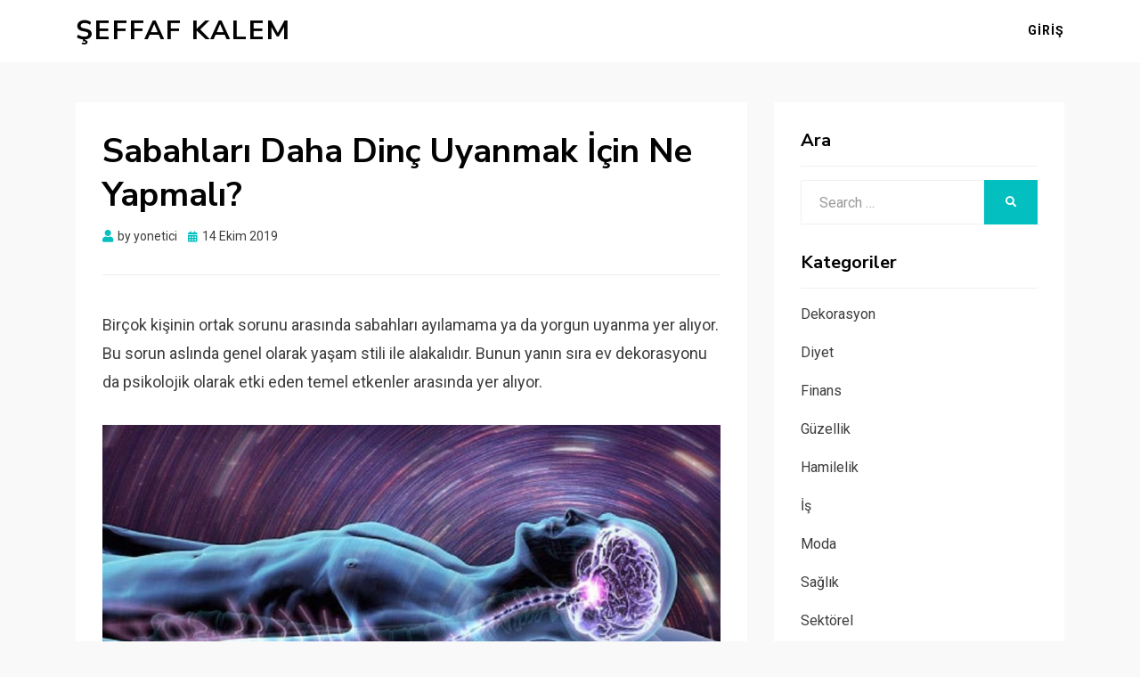

--- FILE ---
content_type: text/html; charset=UTF-8
request_url: https://www.seffafkalem.com/sabahlari-daha-dinc-uyanmak-icin-ne-yapmali/
body_size: 9541
content:
<!DOCTYPE html>
<html dir="ltr" lang="tr">
<head>
<meta charset="UTF-8">
<meta name="viewport" content="width=device-width, initial-scale=1.0">
<link rel="profile" href="https://gmpg.org/xfn/11">
<title>Sabahları Daha Dinç Uyanmak İçin Ne Yapmalı? | Şeffaf Kalem</title>
<style>img:is([sizes="auto" i], [sizes^="auto," i]) { contain-intrinsic-size: 3000px 1500px }</style>
<!-- All in One SEO 4.8.3.1 - aioseo.com -->
<meta name="description" content="Birçok kişinin ortak sorunu arasında sabahları ayılamama ya da yorgun uyanma yer alıyor. Bu sorun aslında genel olarak yaşam stili ile alakalıdır. Bunun yanın sıra ev dekorasyonu da psikolojik olarak etki eden temel etkenler arasında yer alıyor. Eğer herhangi bir rahatsızlığınız bulunmuyor ise beslenme düzeninize ve ev dekorasyon stilinize bakarak bunları düzene koymanız durumunda sabahları" />
<meta name="robots" content="max-snippet:-1, max-image-preview:large, max-video-preview:-1" />
<meta name="author" content="yonetici"/>
<link rel="canonical" href="https://www.seffafkalem.com/sabahlari-daha-dinc-uyanmak-icin-ne-yapmali/" />
<meta name="generator" content="All in One SEO (AIOSEO) 4.8.3.1" />
<script type="application/ld+json" class="aioseo-schema">
{"@context":"https:\/\/schema.org","@graph":[{"@type":"Article","@id":"https:\/\/www.seffafkalem.com\/sabahlari-daha-dinc-uyanmak-icin-ne-yapmali\/#article","name":"Sabahlar\u0131 Daha Din\u00e7 Uyanmak \u0130\u00e7in Ne Yapmal\u0131? | \u015eeffaf Kalem","headline":"Sabahlar\u0131 Daha Din\u00e7 Uyanmak \u0130\u00e7in Ne Yapmal\u0131?","author":{"@id":"https:\/\/www.seffafkalem.com\/author\/yonetici\/#author"},"publisher":{"@id":"https:\/\/www.seffafkalem.com\/#organization"},"image":{"@type":"ImageObject","url":"https:\/\/www.seffafkalem.com\/wp-content\/uploads\/2017\/06\/uyku-felci.jpg","width":1000,"height":526,"caption":"Uyku Felci"},"datePublished":"2019-10-14T16:00:57+03:00","dateModified":"2019-10-14T16:00:57+03:00","inLanguage":"tr-TR","mainEntityOfPage":{"@id":"https:\/\/www.seffafkalem.com\/sabahlari-daha-dinc-uyanmak-icin-ne-yapmali\/#webpage"},"isPartOf":{"@id":"https:\/\/www.seffafkalem.com\/sabahlari-daha-dinc-uyanmak-icin-ne-yapmali\/#webpage"},"articleSection":"G\u00fczellik"},{"@type":"BreadcrumbList","@id":"https:\/\/www.seffafkalem.com\/sabahlari-daha-dinc-uyanmak-icin-ne-yapmali\/#breadcrumblist","itemListElement":[{"@type":"ListItem","@id":"https:\/\/www.seffafkalem.com#listItem","position":1,"name":"Home","item":"https:\/\/www.seffafkalem.com","nextItem":{"@type":"ListItem","@id":"https:\/\/www.seffafkalem.com\/k\/guzellik\/#listItem","name":"G\u00fczellik"}},{"@type":"ListItem","@id":"https:\/\/www.seffafkalem.com\/k\/guzellik\/#listItem","position":2,"name":"G\u00fczellik","item":"https:\/\/www.seffafkalem.com\/k\/guzellik\/","nextItem":{"@type":"ListItem","@id":"https:\/\/www.seffafkalem.com\/sabahlari-daha-dinc-uyanmak-icin-ne-yapmali\/#listItem","name":"Sabahlar\u0131 Daha Din\u00e7 Uyanmak \u0130\u00e7in Ne Yapmal\u0131?"},"previousItem":{"@type":"ListItem","@id":"https:\/\/www.seffafkalem.com#listItem","name":"Home"}},{"@type":"ListItem","@id":"https:\/\/www.seffafkalem.com\/sabahlari-daha-dinc-uyanmak-icin-ne-yapmali\/#listItem","position":3,"name":"Sabahlar\u0131 Daha Din\u00e7 Uyanmak \u0130\u00e7in Ne Yapmal\u0131?","previousItem":{"@type":"ListItem","@id":"https:\/\/www.seffafkalem.com\/k\/guzellik\/#listItem","name":"G\u00fczellik"}}]},{"@type":"Organization","@id":"https:\/\/www.seffafkalem.com\/#organization","name":"\u015eeffaf Kalem","url":"https:\/\/www.seffafkalem.com\/"},{"@type":"Person","@id":"https:\/\/www.seffafkalem.com\/author\/yonetici\/#author","url":"https:\/\/www.seffafkalem.com\/author\/yonetici\/","name":"yonetici","image":{"@type":"ImageObject","@id":"https:\/\/www.seffafkalem.com\/sabahlari-daha-dinc-uyanmak-icin-ne-yapmali\/#authorImage","url":"https:\/\/secure.gravatar.com\/avatar\/1908474136f48ef2c7bbafcf04ab1f9cd357f4404e318592b5655dd04214c475?s=96&d=mm&r=g","width":96,"height":96,"caption":"yonetici"}},{"@type":"WebPage","@id":"https:\/\/www.seffafkalem.com\/sabahlari-daha-dinc-uyanmak-icin-ne-yapmali\/#webpage","url":"https:\/\/www.seffafkalem.com\/sabahlari-daha-dinc-uyanmak-icin-ne-yapmali\/","name":"Sabahlar\u0131 Daha Din\u00e7 Uyanmak \u0130\u00e7in Ne Yapmal\u0131? | \u015eeffaf Kalem","description":"Bir\u00e7ok ki\u015finin ortak sorunu aras\u0131nda sabahlar\u0131 ay\u0131lamama ya da yorgun uyanma yer al\u0131yor. Bu sorun asl\u0131nda genel olarak ya\u015fam stili ile alakal\u0131d\u0131r. Bunun yan\u0131n s\u0131ra ev dekorasyonu da psikolojik olarak etki eden temel etkenler aras\u0131nda yer al\u0131yor. E\u011fer herhangi bir rahats\u0131zl\u0131\u011f\u0131n\u0131z bulunmuyor ise beslenme d\u00fczeninize ve ev dekorasyon stilinize bakarak bunlar\u0131 d\u00fczene koyman\u0131z durumunda sabahlar\u0131","inLanguage":"tr-TR","isPartOf":{"@id":"https:\/\/www.seffafkalem.com\/#website"},"breadcrumb":{"@id":"https:\/\/www.seffafkalem.com\/sabahlari-daha-dinc-uyanmak-icin-ne-yapmali\/#breadcrumblist"},"author":{"@id":"https:\/\/www.seffafkalem.com\/author\/yonetici\/#author"},"creator":{"@id":"https:\/\/www.seffafkalem.com\/author\/yonetici\/#author"},"image":{"@type":"ImageObject","url":"https:\/\/www.seffafkalem.com\/wp-content\/uploads\/2017\/06\/uyku-felci.jpg","@id":"https:\/\/www.seffafkalem.com\/sabahlari-daha-dinc-uyanmak-icin-ne-yapmali\/#mainImage","width":1000,"height":526,"caption":"Uyku Felci"},"primaryImageOfPage":{"@id":"https:\/\/www.seffafkalem.com\/sabahlari-daha-dinc-uyanmak-icin-ne-yapmali\/#mainImage"},"datePublished":"2019-10-14T16:00:57+03:00","dateModified":"2019-10-14T16:00:57+03:00"},{"@type":"WebSite","@id":"https:\/\/www.seffafkalem.com\/#website","url":"https:\/\/www.seffafkalem.com\/","name":"\u015eeffaf Kalem","inLanguage":"tr-TR","publisher":{"@id":"https:\/\/www.seffafkalem.com\/#organization"}}]}
</script>
<!-- All in One SEO -->
<link rel='dns-prefetch' href='//fonts.googleapis.com' />
<link rel="alternate" type="application/rss+xml" title="Şeffaf Kalem &raquo; akışı" href="https://www.seffafkalem.com/feed/" />
<link rel="alternate" type="application/rss+xml" title="Şeffaf Kalem &raquo; yorum akışı" href="https://www.seffafkalem.com/comments/feed/" />
<link rel="alternate" type="application/rss+xml" title="Şeffaf Kalem &raquo; Sabahları Daha Dinç Uyanmak İçin Ne Yapmalı? yorum akışı" href="https://www.seffafkalem.com/sabahlari-daha-dinc-uyanmak-icin-ne-yapmali/feed/" />
<!-- <link rel='stylesheet' id='wp-block-library-css' href='https://www.seffafkalem.com/wp-includes/css/dist/block-library/style.min.css?ver=6.8.1' type='text/css' media='all' /> -->
<link rel="stylesheet" type="text/css" href="//www.seffafkalem.com/wp-content/cache/wpfc-minified/8ke8mlxs/bc5y.css" media="all"/>
<style id='classic-theme-styles-inline-css' type='text/css'>
/*! This file is auto-generated */
.wp-block-button__link{color:#fff;background-color:#32373c;border-radius:9999px;box-shadow:none;text-decoration:none;padding:calc(.667em + 2px) calc(1.333em + 2px);font-size:1.125em}.wp-block-file__button{background:#32373c;color:#fff;text-decoration:none}
</style>
<style id='global-styles-inline-css' type='text/css'>
:root{--wp--preset--aspect-ratio--square: 1;--wp--preset--aspect-ratio--4-3: 4/3;--wp--preset--aspect-ratio--3-4: 3/4;--wp--preset--aspect-ratio--3-2: 3/2;--wp--preset--aspect-ratio--2-3: 2/3;--wp--preset--aspect-ratio--16-9: 16/9;--wp--preset--aspect-ratio--9-16: 9/16;--wp--preset--color--black: #000000;--wp--preset--color--cyan-bluish-gray: #abb8c3;--wp--preset--color--white: #ffffff;--wp--preset--color--pale-pink: #f78da7;--wp--preset--color--vivid-red: #cf2e2e;--wp--preset--color--luminous-vivid-orange: #ff6900;--wp--preset--color--luminous-vivid-amber: #fcb900;--wp--preset--color--light-green-cyan: #7bdcb5;--wp--preset--color--vivid-green-cyan: #00d084;--wp--preset--color--pale-cyan-blue: #8ed1fc;--wp--preset--color--vivid-cyan-blue: #0693e3;--wp--preset--color--vivid-purple: #9b51e0;--wp--preset--gradient--vivid-cyan-blue-to-vivid-purple: linear-gradient(135deg,rgba(6,147,227,1) 0%,rgb(155,81,224) 100%);--wp--preset--gradient--light-green-cyan-to-vivid-green-cyan: linear-gradient(135deg,rgb(122,220,180) 0%,rgb(0,208,130) 100%);--wp--preset--gradient--luminous-vivid-amber-to-luminous-vivid-orange: linear-gradient(135deg,rgba(252,185,0,1) 0%,rgba(255,105,0,1) 100%);--wp--preset--gradient--luminous-vivid-orange-to-vivid-red: linear-gradient(135deg,rgba(255,105,0,1) 0%,rgb(207,46,46) 100%);--wp--preset--gradient--very-light-gray-to-cyan-bluish-gray: linear-gradient(135deg,rgb(238,238,238) 0%,rgb(169,184,195) 100%);--wp--preset--gradient--cool-to-warm-spectrum: linear-gradient(135deg,rgb(74,234,220) 0%,rgb(151,120,209) 20%,rgb(207,42,186) 40%,rgb(238,44,130) 60%,rgb(251,105,98) 80%,rgb(254,248,76) 100%);--wp--preset--gradient--blush-light-purple: linear-gradient(135deg,rgb(255,206,236) 0%,rgb(152,150,240) 100%);--wp--preset--gradient--blush-bordeaux: linear-gradient(135deg,rgb(254,205,165) 0%,rgb(254,45,45) 50%,rgb(107,0,62) 100%);--wp--preset--gradient--luminous-dusk: linear-gradient(135deg,rgb(255,203,112) 0%,rgb(199,81,192) 50%,rgb(65,88,208) 100%);--wp--preset--gradient--pale-ocean: linear-gradient(135deg,rgb(255,245,203) 0%,rgb(182,227,212) 50%,rgb(51,167,181) 100%);--wp--preset--gradient--electric-grass: linear-gradient(135deg,rgb(202,248,128) 0%,rgb(113,206,126) 100%);--wp--preset--gradient--midnight: linear-gradient(135deg,rgb(2,3,129) 0%,rgb(40,116,252) 100%);--wp--preset--font-size--small: 13px;--wp--preset--font-size--medium: 20px;--wp--preset--font-size--large: 36px;--wp--preset--font-size--x-large: 42px;--wp--preset--spacing--20: 0.44rem;--wp--preset--spacing--30: 0.67rem;--wp--preset--spacing--40: 1rem;--wp--preset--spacing--50: 1.5rem;--wp--preset--spacing--60: 2.25rem;--wp--preset--spacing--70: 3.38rem;--wp--preset--spacing--80: 5.06rem;--wp--preset--shadow--natural: 6px 6px 9px rgba(0, 0, 0, 0.2);--wp--preset--shadow--deep: 12px 12px 50px rgba(0, 0, 0, 0.4);--wp--preset--shadow--sharp: 6px 6px 0px rgba(0, 0, 0, 0.2);--wp--preset--shadow--outlined: 6px 6px 0px -3px rgba(255, 255, 255, 1), 6px 6px rgba(0, 0, 0, 1);--wp--preset--shadow--crisp: 6px 6px 0px rgba(0, 0, 0, 1);}:where(.is-layout-flex){gap: 0.5em;}:where(.is-layout-grid){gap: 0.5em;}body .is-layout-flex{display: flex;}.is-layout-flex{flex-wrap: wrap;align-items: center;}.is-layout-flex > :is(*, div){margin: 0;}body .is-layout-grid{display: grid;}.is-layout-grid > :is(*, div){margin: 0;}:where(.wp-block-columns.is-layout-flex){gap: 2em;}:where(.wp-block-columns.is-layout-grid){gap: 2em;}:where(.wp-block-post-template.is-layout-flex){gap: 1.25em;}:where(.wp-block-post-template.is-layout-grid){gap: 1.25em;}.has-black-color{color: var(--wp--preset--color--black) !important;}.has-cyan-bluish-gray-color{color: var(--wp--preset--color--cyan-bluish-gray) !important;}.has-white-color{color: var(--wp--preset--color--white) !important;}.has-pale-pink-color{color: var(--wp--preset--color--pale-pink) !important;}.has-vivid-red-color{color: var(--wp--preset--color--vivid-red) !important;}.has-luminous-vivid-orange-color{color: var(--wp--preset--color--luminous-vivid-orange) !important;}.has-luminous-vivid-amber-color{color: var(--wp--preset--color--luminous-vivid-amber) !important;}.has-light-green-cyan-color{color: var(--wp--preset--color--light-green-cyan) !important;}.has-vivid-green-cyan-color{color: var(--wp--preset--color--vivid-green-cyan) !important;}.has-pale-cyan-blue-color{color: var(--wp--preset--color--pale-cyan-blue) !important;}.has-vivid-cyan-blue-color{color: var(--wp--preset--color--vivid-cyan-blue) !important;}.has-vivid-purple-color{color: var(--wp--preset--color--vivid-purple) !important;}.has-black-background-color{background-color: var(--wp--preset--color--black) !important;}.has-cyan-bluish-gray-background-color{background-color: var(--wp--preset--color--cyan-bluish-gray) !important;}.has-white-background-color{background-color: var(--wp--preset--color--white) !important;}.has-pale-pink-background-color{background-color: var(--wp--preset--color--pale-pink) !important;}.has-vivid-red-background-color{background-color: var(--wp--preset--color--vivid-red) !important;}.has-luminous-vivid-orange-background-color{background-color: var(--wp--preset--color--luminous-vivid-orange) !important;}.has-luminous-vivid-amber-background-color{background-color: var(--wp--preset--color--luminous-vivid-amber) !important;}.has-light-green-cyan-background-color{background-color: var(--wp--preset--color--light-green-cyan) !important;}.has-vivid-green-cyan-background-color{background-color: var(--wp--preset--color--vivid-green-cyan) !important;}.has-pale-cyan-blue-background-color{background-color: var(--wp--preset--color--pale-cyan-blue) !important;}.has-vivid-cyan-blue-background-color{background-color: var(--wp--preset--color--vivid-cyan-blue) !important;}.has-vivid-purple-background-color{background-color: var(--wp--preset--color--vivid-purple) !important;}.has-black-border-color{border-color: var(--wp--preset--color--black) !important;}.has-cyan-bluish-gray-border-color{border-color: var(--wp--preset--color--cyan-bluish-gray) !important;}.has-white-border-color{border-color: var(--wp--preset--color--white) !important;}.has-pale-pink-border-color{border-color: var(--wp--preset--color--pale-pink) !important;}.has-vivid-red-border-color{border-color: var(--wp--preset--color--vivid-red) !important;}.has-luminous-vivid-orange-border-color{border-color: var(--wp--preset--color--luminous-vivid-orange) !important;}.has-luminous-vivid-amber-border-color{border-color: var(--wp--preset--color--luminous-vivid-amber) !important;}.has-light-green-cyan-border-color{border-color: var(--wp--preset--color--light-green-cyan) !important;}.has-vivid-green-cyan-border-color{border-color: var(--wp--preset--color--vivid-green-cyan) !important;}.has-pale-cyan-blue-border-color{border-color: var(--wp--preset--color--pale-cyan-blue) !important;}.has-vivid-cyan-blue-border-color{border-color: var(--wp--preset--color--vivid-cyan-blue) !important;}.has-vivid-purple-border-color{border-color: var(--wp--preset--color--vivid-purple) !important;}.has-vivid-cyan-blue-to-vivid-purple-gradient-background{background: var(--wp--preset--gradient--vivid-cyan-blue-to-vivid-purple) !important;}.has-light-green-cyan-to-vivid-green-cyan-gradient-background{background: var(--wp--preset--gradient--light-green-cyan-to-vivid-green-cyan) !important;}.has-luminous-vivid-amber-to-luminous-vivid-orange-gradient-background{background: var(--wp--preset--gradient--luminous-vivid-amber-to-luminous-vivid-orange) !important;}.has-luminous-vivid-orange-to-vivid-red-gradient-background{background: var(--wp--preset--gradient--luminous-vivid-orange-to-vivid-red) !important;}.has-very-light-gray-to-cyan-bluish-gray-gradient-background{background: var(--wp--preset--gradient--very-light-gray-to-cyan-bluish-gray) !important;}.has-cool-to-warm-spectrum-gradient-background{background: var(--wp--preset--gradient--cool-to-warm-spectrum) !important;}.has-blush-light-purple-gradient-background{background: var(--wp--preset--gradient--blush-light-purple) !important;}.has-blush-bordeaux-gradient-background{background: var(--wp--preset--gradient--blush-bordeaux) !important;}.has-luminous-dusk-gradient-background{background: var(--wp--preset--gradient--luminous-dusk) !important;}.has-pale-ocean-gradient-background{background: var(--wp--preset--gradient--pale-ocean) !important;}.has-electric-grass-gradient-background{background: var(--wp--preset--gradient--electric-grass) !important;}.has-midnight-gradient-background{background: var(--wp--preset--gradient--midnight) !important;}.has-small-font-size{font-size: var(--wp--preset--font-size--small) !important;}.has-medium-font-size{font-size: var(--wp--preset--font-size--medium) !important;}.has-large-font-size{font-size: var(--wp--preset--font-size--large) !important;}.has-x-large-font-size{font-size: var(--wp--preset--font-size--x-large) !important;}
:where(.wp-block-post-template.is-layout-flex){gap: 1.25em;}:where(.wp-block-post-template.is-layout-grid){gap: 1.25em;}
:where(.wp-block-columns.is-layout-flex){gap: 2em;}:where(.wp-block-columns.is-layout-grid){gap: 2em;}
:root :where(.wp-block-pullquote){font-size: 1.5em;line-height: 1.6;}
</style>
<!-- <link rel='stylesheet' id='contact-form-7-css' href='https://www.seffafkalem.com/wp-content/plugins/contact-form-7/includes/css/styles.css?ver=6.0.6' type='text/css' media='all' /> -->
<!-- <link rel='stylesheet' id='allium-bootstrap-custom-css' href='https://www.seffafkalem.com/wp-content/themes/allium/css/bootstrap-custom.css?ver=6.8.1' type='text/css' media='all' /> -->
<!-- <link rel='stylesheet' id='font-awesome-5-css' href='https://www.seffafkalem.com/wp-content/themes/allium/css/fontawesome-all.css?ver=6.8.1' type='text/css' media='all' /> -->
<link rel="stylesheet" type="text/css" href="//www.seffafkalem.com/wp-content/cache/wpfc-minified/lxsbokj5/bc5y.css" media="all"/>
<link rel='stylesheet' id='allium-fonts-css' href='https://fonts.googleapis.com/css?family=Nunito+Sans%3A400%2C400i%2C700%2C700i%7CRoboto%3A400%2C400i%2C700%2C700i&#038;subset=latin%2Clatin-ext' type='text/css' media='all' />
<!-- <link rel='stylesheet' id='allium-style-css' href='https://www.seffafkalem.com/wp-content/themes/allium/style.css?ver=6.8.1' type='text/css' media='all' /> -->
<link rel="stylesheet" type="text/css" href="//www.seffafkalem.com/wp-content/cache/wpfc-minified/l8jr9bu0/bc5y.css" media="all"/>
<style id='allium-style-inline-css' type='text/css'>
.credits-designer { clip: rect(1px, 1px, 1px, 1px); position: absolute; }
</style>
<style id='akismet-widget-style-inline-css' type='text/css'>
.a-stats {
--akismet-color-mid-green: #357b49;
--akismet-color-white: #fff;
--akismet-color-light-grey: #f6f7f7;
max-width: 350px;
width: auto;
}
.a-stats * {
all: unset;
box-sizing: border-box;
}
.a-stats strong {
font-weight: 600;
}
.a-stats a.a-stats__link,
.a-stats a.a-stats__link:visited,
.a-stats a.a-stats__link:active {
background: var(--akismet-color-mid-green);
border: none;
box-shadow: none;
border-radius: 8px;
color: var(--akismet-color-white);
cursor: pointer;
display: block;
font-family: -apple-system, BlinkMacSystemFont, 'Segoe UI', 'Roboto', 'Oxygen-Sans', 'Ubuntu', 'Cantarell', 'Helvetica Neue', sans-serif;
font-weight: 500;
padding: 12px;
text-align: center;
text-decoration: none;
transition: all 0.2s ease;
}
/* Extra specificity to deal with TwentyTwentyOne focus style */
.widget .a-stats a.a-stats__link:focus {
background: var(--akismet-color-mid-green);
color: var(--akismet-color-white);
text-decoration: none;
}
.a-stats a.a-stats__link:hover {
filter: brightness(110%);
box-shadow: 0 4px 12px rgba(0, 0, 0, 0.06), 0 0 2px rgba(0, 0, 0, 0.16);
}
.a-stats .count {
color: var(--akismet-color-white);
display: block;
font-size: 1.5em;
line-height: 1.4;
padding: 0 13px;
white-space: nowrap;
}
</style>
<script src='//www.seffafkalem.com/wp-content/cache/wpfc-minified/fgyd7ydf/bc5y.js' type="text/javascript"></script>
<!-- <script type="text/javascript" src="https://www.seffafkalem.com/wp-includes/js/jquery/jquery.min.js?ver=3.7.1" id="jquery-core-js"></script> -->
<!-- <script type="text/javascript" src="https://www.seffafkalem.com/wp-includes/js/jquery/jquery-migrate.min.js?ver=3.4.1" id="jquery-migrate-js"></script> -->
<link rel="https://api.w.org/" href="https://www.seffafkalem.com/wp-json/" /><link rel="alternate" title="JSON" type="application/json" href="https://www.seffafkalem.com/wp-json/wp/v2/posts/1193" /><link rel="EditURI" type="application/rsd+xml" title="RSD" href="https://www.seffafkalem.com/xmlrpc.php?rsd" />
<meta name="generator" content="WordPress 6.8.1" />
<link rel='shortlink' href='https://www.seffafkalem.com/?p=1193' />
<link rel="alternate" title="oEmbed (JSON)" type="application/json+oembed" href="https://www.seffafkalem.com/wp-json/oembed/1.0/embed?url=https%3A%2F%2Fwww.seffafkalem.com%2Fsabahlari-daha-dinc-uyanmak-icin-ne-yapmali%2F" />
<link rel="alternate" title="oEmbed (XML)" type="text/xml+oembed" href="https://www.seffafkalem.com/wp-json/oembed/1.0/embed?url=https%3A%2F%2Fwww.seffafkalem.com%2Fsabahlari-daha-dinc-uyanmak-icin-ne-yapmali%2F&#038;format=xml" />
<style type="text/css">.broken_link, a.broken_link {
text-decoration: line-through;
}</style>
<link rel="icon" href="https://www.seffafkalem.com/wp-content/uploads/2022/04/cropped-fav-32x32.png" sizes="32x32" />
<link rel="icon" href="https://www.seffafkalem.com/wp-content/uploads/2022/04/cropped-fav-192x192.png" sizes="192x192" />
<link rel="apple-touch-icon" href="https://www.seffafkalem.com/wp-content/uploads/2022/04/cropped-fav-180x180.png" />
<meta name="msapplication-TileImage" content="https://www.seffafkalem.com/wp-content/uploads/2022/04/cropped-fav-270x270.png" />
</head>
<body class="wp-singular post-template-default single single-post postid-1193 single-format-standard wp-theme-allium singular has-site-branding has-wide-layout has-right-sidebar">
<div id="page" class="site-wrapper site">
<header id="masthead" class="site-header" role="banner">
<div class="container">
<div class="row">
<div class="col">
<div class="site-header-inside-wrapper">
<div class="site-branding-wrapper">
<div class="site-branding">
<p class="site-title"><a href="https://www.seffafkalem.com/" title="Şeffaf Kalem" rel="home">Şeffaf Kalem</a></p>
</div>
</div><!-- .site-branding-wrapper -->
<nav id="site-navigation" class="main-navigation" role="navigation">
<div class="main-navigation-inside">
<a class="skip-link screen-reader-text" href="#content">Skip to content</a>
<div class="toggle-menu-wrapper">
<a href="#header-menu-responsive" title="Menu" class="toggle-menu-control">
<span class="toggle-menu-label">Menu</span>
</a>
</div>
<div id="menu-1" class="site-header-menu"><ul class="header-menu sf-menu">
<li ><a href="https://www.seffafkalem.com/">Giriş</a></li></ul></div>
</div><!-- .main-navigation-inside -->
</nav><!-- .main-navigation -->
</div><!-- .site-header-inside-wrapper -->
</div><!-- .col -->
</div><!-- .row -->
</div><!-- .container -->
</header><!-- #masthead -->
<div id="content" class="site-content">
<div class="site-content-inside">
<div class="container">
<div class="row">
<div id="primary" class="content-area col-16 col-sm-16 col-md-16 col-lg-11 col-xl-11 col-xxl-11">
<main id="main" class="site-main" role="main">
<div id="post-wrapper" class="post-wrapper post-wrapper-single post-wrapper-single-post">
<div class="post-wrapper-hentry">
<article id="post-1193" class="post-1193 post type-post status-publish format-standard has-post-thumbnail hentry category-guzellik">
<div class="post-content-wrapper post-content-wrapper-single post-content-wrapper-single-post">
<div class="entry-header-wrapper">
<header class="entry-header">
<h1 class="entry-title">Sabahları Daha Dinç Uyanmak İçin Ne Yapmalı?</h1>				</header><!-- .entry-header -->
<div class="entry-meta entry-meta-header-after">
<span class="byline entry-meta-icon">by <span class="author vcard"><a class="entry-author-link url fn n" href="https://www.seffafkalem.com/author/yonetici/" rel="author"><span class="entry-author-name">yonetici</span></a></span></span><span class="posted-on entry-meta-icon"><span class="screen-reader-text">Posted on</span><a href="https://www.seffafkalem.com/sabahlari-daha-dinc-uyanmak-icin-ne-yapmali/" rel="bookmark"><time class="entry-date published updated" datetime="2019-10-14T16:00:57+03:00">14 Ekim 2019</time></a></span>				</div><!-- .entry-meta -->
</div><!-- .entry-header-wrapper -->
<div class="entry-content">
<p>Birçok kişinin ortak sorunu arasında sabahları ayılamama ya da yorgun uyanma yer alıyor. Bu sorun aslında genel olarak yaşam stili ile alakalıdır. Bunun yanın sıra ev dekorasyonu da psikolojik olarak etki eden temel etkenler arasında yer alıyor.</p>
<p><img fetchpriority="high" decoding="async" class="size-full wp-image-559" src="https://www.seffafkalem.com/wp-content/uploads/2017/06/uyku-felci.jpg" alt="Uyku Felci" width="1000" height="526" srcset="https://www.seffafkalem.com/wp-content/uploads/2017/06/uyku-felci.jpg 1000w, https://www.seffafkalem.com/wp-content/uploads/2017/06/uyku-felci-300x158.jpg 300w, https://www.seffafkalem.com/wp-content/uploads/2017/06/uyku-felci-768x404.jpg 768w" sizes="(max-width: 1000px) 100vw, 1000px" /></p>
<p>Eğer herhangi bir rahatsızlığınız bulunmuyor ise beslenme düzeninize ve ev dekorasyon stilinize bakarak bunları düzene koymanız durumunda sabahları daha dinç uyanmanız mümkün olur.</p>
<p><strong>Yaşam Stilini Değiştirin</strong></p>
<p>Yaşam stiliniz içinde günlük ya da haftada yaptığınız spor aktivitesi yer alır. Bunun yanı sıra beslenmeniz ve akşam erken saatte uyumanız da önemlidir. Spor aktivitesine yer vermek psikolojik olarak da rahatlama sağlar. Bu ise daha iyi bir uyku anlamana gelir. Aynı zamanda akşam saatlerinde ağır yemekler tüketmemek de son derece önemlidir. Uyku öncesinde alınacak olan ılık duş ve bitki çayı ise daha kolay bir uykuya dalışı sağlayacaktır. Gece dışarda olmak yerine evinizde olmanız ise daha kolay bri uyku ve daha dinç bir güne uyanışı sağlar.</p>
<p><strong>Ev Dekorasyonu Çok Etkili</strong></p>
<p>Ev dekorasyonu içinde yer alan bazı uygulamalar psikolojik olarak etki eden faktörler arasında yer alıyor. Koyu tonların hakim olduğu bir yatak odası sıkıntılı uyanmanıza sebep olabilir. Bunun yanı sıra yastık ve yatak seçiminizden nevresim tercihine kadar biçok etken sıralamak mümkün. Kaliteli bir uyku uyuyup güzel bir dekorasyona uyanmak daha dinç olmanıza etki edecektir.</p>
</div><!-- .entry-content -->
<footer class="entry-meta entry-meta-footer">
<span class="cat-links cat-links-single">Posted in <a href="https://www.seffafkalem.com/k/guzellik/" rel="category tag">Güzellik</a></span>			</footer><!-- .entry-meta -->
</div><!-- .post-content-wrapper -->
</article><!-- #post-## -->
</div><!-- .post-wrapper-hentry -->
<div class="entry-author">
<div class="author-avatar">
<img alt='' src='https://secure.gravatar.com/avatar/1908474136f48ef2c7bbafcf04ab1f9cd357f4404e318592b5655dd04214c475?s=80&#038;d=mm&#038;r=g' srcset='https://secure.gravatar.com/avatar/1908474136f48ef2c7bbafcf04ab1f9cd357f4404e318592b5655dd04214c475?s=160&#038;d=mm&#038;r=g 2x' class='avatar avatar-80 photo' height='80' width='80' decoding='async'/>	</div><!-- .author-avatar -->
<div class="author-heading">
<h2 class="author-title">
Published by <span class="author-name">yonetici</span>        </h2>
</div><!-- .author-heading -->
<p class="author-bio">
<a class="author-link" href="https://www.seffafkalem.com/author/yonetici/" rel="author">
View all posts by yonetici		</a>
</p><!-- .author-bio -->
</div><!-- .entry-auhtor -->
<nav class="navigation post-navigation" aria-label="Yazılar">
<h2 class="screen-reader-text">Yazı gezinmesi</h2>
<div class="nav-links"><div class="nav-previous"><a href="https://www.seffafkalem.com/bayi-olmanin-sartlari-nelerdir/" rel="prev"><span class="meta-nav">Prev</span> <span class="post-title">Bayi Olmanın Şartları Nelerdir?</span></a></div><div class="nav-next"><a href="https://www.seffafkalem.com/veri-kurtarma-calismasi-nasil-yapilir/" rel="next"><span class="meta-nav">Next</span> <span class="post-title">Veri Kurtarma Çalışması Nasıl Yapılır?</span></a></div></div>
</nav>
<div id="comments" class="comments-area">
<div id="respond" class="comment-respond">
<h3 id="reply-title" class="comment-reply-title">Bir yanıt yazın <small><a rel="nofollow" id="cancel-comment-reply-link" href="/sabahlari-daha-dinc-uyanmak-icin-ne-yapmali/#respond" style="display:none;">Yanıtı iptal et</a></small></h3><form action="https://www.seffafkalem.com/wp-comments-post.php" method="post" id="commentform" class="comment-form" novalidate><p class="comment-notes"><span id="email-notes">E-posta adresiniz yayınlanmayacak.</span> <span class="required-field-message">Gerekli alanlar <span class="required">*</span> ile işaretlenmişlerdir</span></p><p class="comment-form-comment"><label for="comment">Yorum <span class="required">*</span></label> <textarea id="comment" name="comment" cols="45" rows="8" maxlength="65525" required></textarea></p><p class="comment-form-author"><label for="author">Ad <span class="required">*</span></label> <input id="author" name="author" type="text" value="" size="30" maxlength="245" autocomplete="name" required /></p>
<p class="comment-form-email"><label for="email">E-posta <span class="required">*</span></label> <input id="email" name="email" type="email" value="" size="30" maxlength="100" aria-describedby="email-notes" autocomplete="email" required /></p>
<p class="comment-form-url"><label for="url">İnternet sitesi</label> <input id="url" name="url" type="url" value="" size="30" maxlength="200" autocomplete="url" /></p>
<p class="form-submit"><input name="submit" type="submit" id="submit" class="submit" value="Yorum gönder" /> <input type='hidden' name='comment_post_ID' value='1193' id='comment_post_ID' />
<input type='hidden' name='comment_parent' id='comment_parent' value='0' />
</p><p style="display: none;"><input type="hidden" id="akismet_comment_nonce" name="akismet_comment_nonce" value="9272130f26" /></p><p style="display: none !important;" class="akismet-fields-container" data-prefix="ak_"><label>&#916;<textarea name="ak_hp_textarea" cols="45" rows="8" maxlength="100"></textarea></label><input type="hidden" id="ak_js_1" name="ak_js" value="206"/><script>document.getElementById( "ak_js_1" ).setAttribute( "value", ( new Date() ).getTime() );</script></p></form>	</div><!-- #respond -->
<p class="akismet_comment_form_privacy_notice">This site uses Akismet to reduce spam. <a href="https://akismet.com/privacy/" target="_blank" rel="nofollow noopener">Learn how your comment data is processed.</a></p>
</div><!-- #comments -->
</div><!-- .post-wrapper -->
</main><!-- #main -->
</div><!-- #primary -->
<div id="site-sidebar" class="sidebar-area col-16 col-sm-16 col-md-16 col-lg-5 col-xl-5 col-xxl-5">
<div id="secondary" class="sidebar widget-area sidebar-widget-area" role="complementary">
<aside id="search-3" class="widget widget_search"><h2 class="widget-title">Ara</h2>
<form role="search" method="get" class="search-form" action="https://www.seffafkalem.com/">
<label>
<span class="screen-reader-text">Search for:</span>
<input type="search" class="search-field" placeholder="Search &hellip;" value="" name="s" title="Search for:" />
</label>
<button type="submit" class="search-submit"><span class="screen-reader-text">Search</span></button>
</form>
</aside><aside id="categories-4" class="widget widget_categories"><h2 class="widget-title">Kategoriler</h2>
<ul>
<li class="cat-item cat-item-39"><a href="https://www.seffafkalem.com/k/dekorasyon/">Dekorasyon</a>
</li>
<li class="cat-item cat-item-27"><a href="https://www.seffafkalem.com/k/diyet/">Diyet</a>
</li>
<li class="cat-item cat-item-41"><a href="https://www.seffafkalem.com/k/finans/">Finans</a>
</li>
<li class="cat-item cat-item-1"><a href="https://www.seffafkalem.com/k/guzellik/">Güzellik</a>
</li>
<li class="cat-item cat-item-29"><a href="https://www.seffafkalem.com/k/hamilelik/">Hamilelik</a>
</li>
<li class="cat-item cat-item-47"><a href="https://www.seffafkalem.com/k/is/">İş</a>
</li>
<li class="cat-item cat-item-25"><a href="https://www.seffafkalem.com/k/moda/">Moda</a>
</li>
<li class="cat-item cat-item-26"><a href="https://www.seffafkalem.com/k/saglik/">Sağlık</a>
</li>
<li class="cat-item cat-item-46"><a href="https://www.seffafkalem.com/k/sektorel/">Sektörel</a>
</li>
<li class="cat-item cat-item-45"><a href="https://www.seffafkalem.com/k/teknoloji/">Teknoloji</a>
</li>
<li class="cat-item cat-item-28"><a href="https://www.seffafkalem.com/k/yasam/">Yaşam</a>
</li>
</ul>
</aside>
<aside id="recent-posts-4" class="widget widget_recent_entries">
<h2 class="widget-title">Son Yazılar</h2>
<ul>
<li>
<a href="https://www.seffafkalem.com/annelere-ne-hediye-alinir/">Annelere Ne Hediye Alınır?</a>
</li>
<li>
<a href="https://www.seffafkalem.com/merdiven-korkuluk-fiyatlari/">Merdiven Korkuluk Fiyatları</a>
</li>
<li>
<a href="https://www.seffafkalem.com/html-nedir/">HTML Nedir?</a>
</li>
<li>
<a href="https://www.seffafkalem.com/miami-gezi-rehberi/">Miami Gezi Rehberi</a>
</li>
<li>
<a href="https://www.seffafkalem.com/konforlu-ve-modern-tasarim-yatak-odasi/">Konforlu ve Modern Tasarım Yatak Odası</a>
</li>
<li>
<a href="https://www.seffafkalem.com/kisa-boylular-icin-giyim-onerileri/">Kısa Boylular İçin Giyim Önerileri </a>
</li>
<li>
<a href="https://www.seffafkalem.com/strafor-imalati-yaparak-para-kazanma/">Strafor İmalatı Yaparak Para Kazanma</a>
</li>
</ul>
</aside>	</div><!-- .sidebar -->
</div><!-- .col-* columns of main sidebar -->
</div><!-- .row -->
</div><!-- .container -->
</div><!-- .site-content-inside -->

</div><!-- #content -->
<footer id="colophon" class="site-footer" role="contentinfo">
<div class="site-info">
<div class="site-info-inside">
<div class="container">
<div class="row">
<div class="col">
<div class="credits-wrapper">
<div class="credits credits-blog">&copy; Copyright 2025 &#8211; <a href="https://www.seffafkalem.com/">Şeffaf Kalem</a></div><div class="credits credits-designer">Allium Theme by <a href="https://templatelens.com" title="TemplateLens">TemplateLens</a> <span>&sdot;</span> Powered by <a href="https://wordpress.org" title="WordPress">WordPress</a></div>					</div><!-- .credits -->
</div><!-- .col -->
</div><!-- .row -->
</div><!-- .container -->
</div><!-- .site-info-inside -->
</div><!-- .site-info -->
</footer><!-- #colophon -->
</div><!-- #page .site-wrapper -->
<div class="overlay-effect"></div><!-- .overlay-effect -->
<script type="speculationrules">
{"prefetch":[{"source":"document","where":{"and":[{"href_matches":"\/*"},{"not":{"href_matches":["\/wp-*.php","\/wp-admin\/*","\/wp-content\/uploads\/*","\/wp-content\/*","\/wp-content\/plugins\/*","\/wp-content\/themes\/allium\/*","\/*\\?(.+)"]}},{"not":{"selector_matches":"a[rel~=\"nofollow\"]"}},{"not":{"selector_matches":".no-prefetch, .no-prefetch a"}}]},"eagerness":"conservative"}]}
</script>
<script type="text/javascript" src="https://www.seffafkalem.com/wp-includes/js/dist/hooks.min.js?ver=4d63a3d491d11ffd8ac6" id="wp-hooks-js"></script>
<script type="text/javascript" src="https://www.seffafkalem.com/wp-includes/js/dist/i18n.min.js?ver=5e580eb46a90c2b997e6" id="wp-i18n-js"></script>
<script type="text/javascript" id="wp-i18n-js-after">
/* <![CDATA[ */
wp.i18n.setLocaleData( { 'text direction\u0004ltr': [ 'ltr' ] } );
/* ]]> */
</script>
<script type="text/javascript" src="https://www.seffafkalem.com/wp-content/plugins/contact-form-7/includes/swv/js/index.js?ver=6.0.6" id="swv-js"></script>
<script type="text/javascript" id="contact-form-7-js-translations">
/* <![CDATA[ */
( function( domain, translations ) {
var localeData = translations.locale_data[ domain ] || translations.locale_data.messages;
localeData[""].domain = domain;
wp.i18n.setLocaleData( localeData, domain );
} )( "contact-form-7", {"translation-revision-date":"2024-07-22 17:28:11+0000","generator":"GlotPress\/4.0.1","domain":"messages","locale_data":{"messages":{"":{"domain":"messages","plural-forms":"nplurals=2; plural=n > 1;","lang":"tr"},"This contact form is placed in the wrong place.":["Bu ileti\u015fim formu yanl\u0131\u015f yere yerle\u015ftirilmi\u015f."],"Error:":["Hata:"]}},"comment":{"reference":"includes\/js\/index.js"}} );
/* ]]> */
</script>
<script type="text/javascript" id="contact-form-7-js-before">
/* <![CDATA[ */
var wpcf7 = {
"api": {
"root": "https:\/\/www.seffafkalem.com\/wp-json\/",
"namespace": "contact-form-7\/v1"
}
};
/* ]]> */
</script>
<script type="text/javascript" src="https://www.seffafkalem.com/wp-content/plugins/contact-form-7/includes/js/index.js?ver=6.0.6" id="contact-form-7-js"></script>
<script type="text/javascript" src="https://www.seffafkalem.com/wp-content/themes/allium/js/enquire.js?ver=2.1.6" id="enquire-js"></script>
<script type="text/javascript" src="https://www.seffafkalem.com/wp-content/themes/allium/js/fitvids.js?ver=1.1" id="fitvids-js"></script>
<script type="text/javascript" src="https://www.seffafkalem.com/wp-content/themes/allium/js/hover-intent.js?ver=r7" id="hover-intent-js"></script>
<script type="text/javascript" src="https://www.seffafkalem.com/wp-content/themes/allium/js/superfish.js?ver=1.7.10" id="superfish-js"></script>
<script type="text/javascript" src="https://www.seffafkalem.com/wp-includes/js/comment-reply.min.js?ver=6.8.1" id="comment-reply-js" async="async" data-wp-strategy="async"></script>
<script type="text/javascript" src="https://www.seffafkalem.com/wp-content/themes/allium/js/custom.js?ver=1.0" id="allium-custom-js"></script>
<script defer type="text/javascript" src="https://www.seffafkalem.com/wp-content/plugins/akismet/_inc/akismet-frontend.js?ver=1747062984" id="akismet-frontend-js"></script>
<script defer src="https://static.cloudflareinsights.com/beacon.min.js/vcd15cbe7772f49c399c6a5babf22c1241717689176015" integrity="sha512-ZpsOmlRQV6y907TI0dKBHq9Md29nnaEIPlkf84rnaERnq6zvWvPUqr2ft8M1aS28oN72PdrCzSjY4U6VaAw1EQ==" data-cf-beacon='{"version":"2024.11.0","token":"3f4321238c954881a721d14202a75b32","r":1,"server_timing":{"name":{"cfCacheStatus":true,"cfEdge":true,"cfExtPri":true,"cfL4":true,"cfOrigin":true,"cfSpeedBrain":true},"location_startswith":null}}' crossorigin="anonymous"></script>
</body>
</html><!-- WP Fastest Cache file was created in 0.684 seconds, on 4 June 2025 @ 16:52 -->